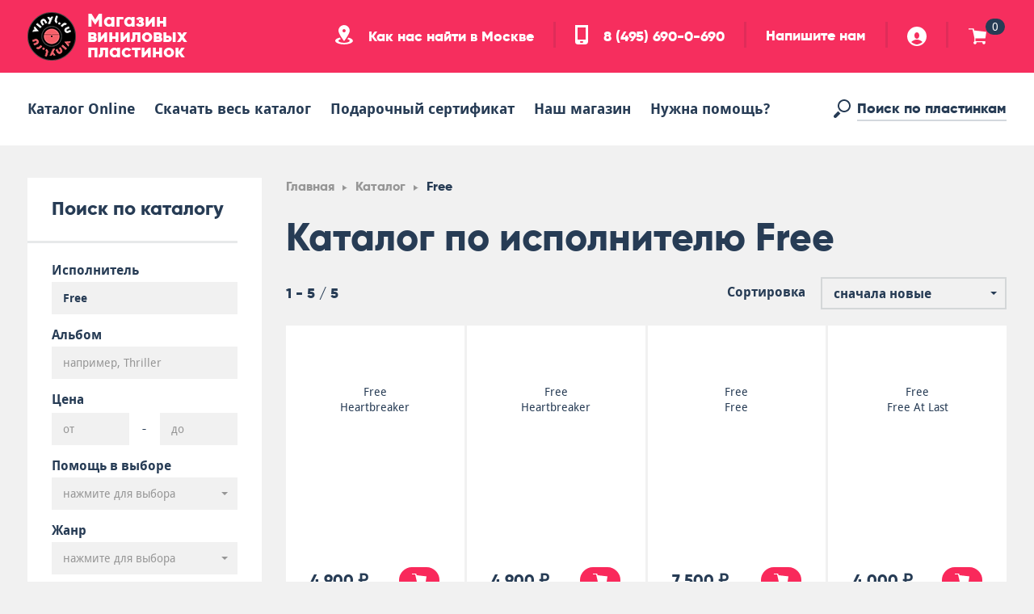

--- FILE ---
content_type: text/html; charset=UTF-8
request_url: https://vinyl.ru/catalog/author/free/
body_size: 18047
content:
<!DOCTYPE html>
<html lang="ru">
<head>
    <meta charset="UTF-8">
    <meta http-equiv="X-UA-Compatible" content="IE=edge,chrome=1">
    <meta name="viewport" content="width=device-width, initial-scale=1.0, user-scalable=no">
    <title>Купить виниловые пластинки от исполнителя Free | интернет магазин Vinyl.ru</title>
    <meta http-equiv="Content-Type" content="text/html; charset=UTF-8" />
<meta name="description" content="Большой ассортимент винила от исполнителя Free. Удобный поиск по каталогу, выгодные цены, все пластинки в наличии, возможность прослушать в магазине, самовывоз и магазин рядом с метро, дополнительные услуги" />
<link rel="canonical" href="https://vinyl.ru/catalog/author/free/" />
<link href="/bitrix/js/main/core/css/core.css?14914757733963" type="text/css" rel="stylesheet" />



<link href="/local/components/unlimcompany/filter/templates/main/style.css?1504639783426" type="text/css"  rel="stylesheet" />
<link href="/local/templates/vinyl/components/bitrix/breadcrumb/main/style.css?1491508823563" type="text/css"  rel="stylesheet" />
<link href="/local/templates/vinyl/components/bitrix/catalog.section/main_catalog/style.css?149725362030090" type="text/css"  rel="stylesheet" />
<link href="/local/templates/vinyl/css/libs/slick.css?14966476847182" type="text/css"  data-template-style="true"  rel="stylesheet" />
<link href="/local/templates/vinyl/css/libs/jquery.fancybox.css?149195130641393" type="text/css"  data-template-style="true"  rel="stylesheet" />
<link href="/local/templates/vinyl/css/libs/jquery-ui.min.css?149650830430724" type="text/css"  data-template-style="true"  rel="stylesheet" />
<link href="/local/templates/vinyl/css/min.css?1509906276131328" type="text/css"  data-template-style="true"  rel="stylesheet" />
<link href="/local/templates/vinyl/css/prog.css?16166551478026" type="text/css"  data-template-style="true"  rel="stylesheet" />
<link href="/local/templates/vinyl/css/blocks/block.filter.css?14931584257583" type="text/css"  data-template-style="true"  rel="stylesheet" />
<link href="/local/templates/vinyl/css/blocks/block.justbuy.css?16124839473144" type="text/css"  data-template-style="true"  rel="stylesheet" />
<link href="/local/templates/vinyl/css/blocks/block.slider-main.css?15904825809266" type="text/css"  data-template-style="true"  rel="stylesheet" />
<link href="/local/templates/vinyl/css/blocks/block.albums.css?14931590184039" type="text/css"  data-template-style="true"  rel="stylesheet" />
<link href="/local/templates/vinyl/css/blocks/block.card-album.css?14921812298030" type="text/css"  data-template-style="true"  rel="stylesheet" />
<link href="/local/templates/vinyl/css/blocks/block.gallery-album.css?14923055445148" type="text/css"  data-template-style="true"  rel="stylesheet" />
<link href="/local/templates/vinyl/css/blocks/block.slider-album.css?14921081763860" type="text/css"  data-template-style="true"  rel="stylesheet" />
<link href="/local/templates/vinyl/css/blocks/block.exclusive.css?14929937453567" type="text/css"  data-template-style="true"  rel="stylesheet" />
<link href="/local/templates/vinyl/css/blocks/block.services.css?149299383514102" type="text/css"  data-template-style="true"  rel="stylesheet" />
<link href="/local/templates/vinyl/css/blocks/block.promo.css?14921161631763" type="text/css"  data-template-style="true"  rel="stylesheet" />
<link href="/local/templates/vinyl/css/blocks/block.tags.css?14913048782195" type="text/css"  data-template-style="true"  rel="stylesheet" />
<link href="/local/templates/vinyl/css/blocks/block.basket.css?149324754221247" type="text/css"  data-template-style="true"  rel="stylesheet" />
<link href="/local/templates/vinyl/css/blocks/block.client-order.css?149212626711587" type="text/css"  data-template-style="true"  rel="stylesheet" />
<link href="/local/templates/vinyl/css/blocks/block.sidenav.css?14928768232674" type="text/css"  data-template-style="true"  rel="stylesheet" />
<link href="/local/templates/vinyl/css/blocks/block.tabs.css?14966476842194" type="text/css"  data-template-style="true"  rel="stylesheet" />
<link href="/local/templates/vinyl/css/blocks/block.slider-default.css?14927248706167" type="text/css"  data-template-style="true"  rel="stylesheet" />
<link href="/local/templates/vinyl/components/bitrix/system.auth.form/header/style.css?150464699628" type="text/css"  data-template-style="true"  rel="stylesheet" />
<script type="text/javascript">if(!window.BX)window.BX={};if(!window.BX.message)window.BX.message=function(mess){if(typeof mess==='object'){for(let i in mess) {BX.message[i]=mess[i];} return true;}};</script>
<script type="text/javascript">(window.BX||top.BX).message({'JS_CORE_LOADING':'Загрузка...','JS_CORE_NO_DATA':'- Нет данных -','JS_CORE_WINDOW_CLOSE':'Закрыть','JS_CORE_WINDOW_EXPAND':'Развернуть','JS_CORE_WINDOW_NARROW':'Свернуть в окно','JS_CORE_WINDOW_SAVE':'Сохранить','JS_CORE_WINDOW_CANCEL':'Отменить','JS_CORE_WINDOW_CONTINUE':'Продолжить','JS_CORE_H':'ч','JS_CORE_M':'м','JS_CORE_S':'с','JSADM_AI_HIDE_EXTRA':'Скрыть лишние','JSADM_AI_ALL_NOTIF':'Показать все','JSADM_AUTH_REQ':'Требуется авторизация!','JS_CORE_WINDOW_AUTH':'Войти','JS_CORE_IMAGE_FULL':'Полный размер'});</script>

<script type="text/javascript" src="/bitrix/js/main/core/core.js?1612479327549359"></script>

<script>BX.setJSList(['/bitrix/js/main/core/core_ajax.js','/bitrix/js/main/core/core_promise.js','/bitrix/js/main/polyfill/promise/js/promise.js','/bitrix/js/main/loadext/loadext.js','/bitrix/js/main/loadext/extension.js','/bitrix/js/main/polyfill/promise/js/promise.js','/bitrix/js/main/polyfill/find/js/find.js','/bitrix/js/main/polyfill/includes/js/includes.js','/bitrix/js/main/polyfill/matches/js/matches.js','/bitrix/js/ui/polyfill/closest/js/closest.js','/bitrix/js/main/polyfill/fill/main.polyfill.fill.js','/bitrix/js/main/polyfill/find/js/find.js','/bitrix/js/main/polyfill/matches/js/matches.js','/bitrix/js/main/polyfill/core/dist/polyfill.bundle.js','/bitrix/js/main/core/core.js','/bitrix/js/main/polyfill/intersectionobserver/js/intersectionobserver.js','/bitrix/js/main/lazyload/dist/lazyload.bundle.js','/bitrix/js/main/polyfill/core/dist/polyfill.bundle.js','/bitrix/js/main/parambag/dist/parambag.bundle.js']);
BX.setCSSList(['/bitrix/js/main/core/css/core.css','/bitrix/js/main/lazyload/dist/lazyload.bundle.css','/bitrix/js/main/parambag/dist/parambag.bundle.css']);</script>
<script type="text/javascript">(window.BX||top.BX).message({'LANGUAGE_ID':'ru','FORMAT_DATE':'DD.MM.YYYY','FORMAT_DATETIME':'DD.MM.YYYY HH:MI:SS','COOKIE_PREFIX':'BITRIX_SM','SERVER_TZ_OFFSET':'10800','SITE_ID':'s1','SITE_DIR':'/','USER_ID':'','SERVER_TIME':'1769349223','USER_TZ_OFFSET':'0','USER_TZ_AUTO':'Y','bitrix_sessid':'9ab030c9f6e1c67f815cbcd185c0aea5'});</script>


<script type="text/javascript">
					(function () {
						"use strict";

						var counter = function ()
						{
							var cookie = (function (name) {
								var parts = ("; " + document.cookie).split("; " + name + "=");
								if (parts.length == 2) {
									try {return JSON.parse(decodeURIComponent(parts.pop().split(";").shift()));}
									catch (e) {}
								}
							})("BITRIX_CONVERSION_CONTEXT_s1");

							if (cookie && cookie.EXPIRE >= BX.message("SERVER_TIME"))
								return;

							var request = new XMLHttpRequest();
							request.open("POST", "/bitrix/tools/conversion/ajax_counter.php", true);
							request.setRequestHeader("Content-type", "application/x-www-form-urlencoded");
							request.send(
								"SITE_ID="+encodeURIComponent("s1")+
								"&sessid="+encodeURIComponent(BX.bitrix_sessid())+
								"&HTTP_REFERER="+encodeURIComponent(document.referrer)
							);
						};

						if (window.frameRequestStart === true)
							BX.addCustomEvent("onFrameDataReceived", counter);
						else
							BX.ready(counter);
					})();
				</script>



<script type="text/javascript" src="/local/templates/vinyl/js/libs/jquery-3.1.1.min.js?148763041486709"></script>
<script type="text/javascript" src="/local/templates/vinyl/js/libs/jquery-ui.min.js?1496508304253679"></script>
<script type="text/javascript" src="/local/templates/vinyl/js/libs/bootstrap.min.js?146945121037045"></script>
<script type="text/javascript" src="/local/templates/vinyl/js/libs/bootstrap-select.min.js?148576821233963"></script>
<script type="text/javascript" src="/local/templates/vinyl/js/libs/jquery.fancybox.min.js?149039495045500"></script>
<script type="text/javascript" src="/local/templates/vinyl/js/libs/slick.min.js?148692644040478"></script>
<script type="text/javascript" src="/local/templates/vinyl/js/libs/Vibrant.min.js?145997772611373"></script>
<script type="text/javascript" src="/local/templates/vinyl/js/allpage.js?165058087314144"></script>
<script type="text/javascript" src="/local/components/unlimcompany/search.top/templates/main/script.js?15152941671773"></script>
<script type="text/javascript" src="/local/templates/vinyl/components/bitrix/system.auth.form/header/script.js?15099111641075"></script>
<script type="text/javascript" src="/local/components/unlimcompany/filter/templates/main/script.js?16905612675411"></script>
<script type="text/javascript" src="/local/templates/vinyl/components/bitrix/catalog.section/main_catalog/script.js?150784119341"></script>
<script type="text/javascript">var _ba = _ba || []; _ba.push(["aid", "f2dae7534c6a56899f811d3f67d7ced4"]); _ba.push(["host", "vinyl.ru"]); (function() {var ba = document.createElement("script"); ba.type = "text/javascript"; ba.async = true;ba.src = (document.location.protocol == "https:" ? "https://" : "http://") + "bitrix.info/ba.js";var s = document.getElementsByTagName("script")[0];s.parentNode.insertBefore(ba, s);})();</script>


    <meta property="og:type" content="website" />
<meta property="og:url" content="https://vinyl.ru/catalog/author/free/" />
<meta property="og:title" content="Купить виниловые пластинки от исполнителя Free | интернет магазин Vinyl.ru" />
<meta property="og:description" content="Большой ассортимент винила от исполнителя Free. Удобный поиск по каталогу, выгодные цены, все пластинки в наличии, возможность прослушать в магазине, самовывоз и магазин рядом с метро, дополнительные услуги" />
<meta property="og:image" content="https://vinyl.ru/local/images/shop.jpg" />
            <!--[if lt IE 9]>
    <script src="https://oss.maxcdn.com/libs/html5shiv/3.7.0/html5shiv.js"></script>
    <script src="https://oss.maxcdn.com/libs/respond.js/1.4.2/respond.min.js"></script>
    <![endif]-->
    <link rel="shortcut icon" type="image/png" href="/favicon.ico"/>
    <!-- Yandex.Metrika counter -->
<script type="text/javascript" data-skip-moving="true"> (function (d, w, c) {
        (w[c] = w[c] || []).push(function () {
            try {
                w.yaCounter45063380 = new Ya.Metrika({
                    id: 45063380,
                    clickmap: true,
                    trackLinks: true,
                    accurateTrackBounce: true,
                    webvisor: true
                });
            } catch (e) {
            }
        });
        var n = d.getElementsByTagName("script")[0], s = d.createElement("script"), f = function () {
            n.parentNode.insertBefore(s, n);
        };
        s.type = "text/javascript";
        s.async = true;
        s.src = "https://mc.yandex.ru/metrika/watch.js";
        if (w.opera == "[object Opera]") {
            d.addEventListener("DOMContentLoaded", f, false);
        } else {
            f();
        }
    })(document, window, "yandex_metrika_callbacks"); </script>
<noscript>
    <div><img src="https://mc.yandex.ru/watch/45063380" style="position:absolute; left:-9999px;" alt=""/></div>
</noscript> <!-- /Yandex.Metrika counter --></head>
<body>
<div id="panel">
    </div>
<div class="svg-sprite" style="position: absolute; width: 0; height: 0; overflow: hidden;">
    <svg version="1.1" xmlns="http://www.w3.org/2000/svg">
        <defs>
            <symbol id="icon--arrow-down" viewBox="0 0 32 32">
                <title>arrow-down</title>
                <path d="M29.732 19.463l-12.706 12.537-1.868-0.025-12.891-12.688 3.374-3.264 8.079 7.766v-21.482h0.005c0-0.009-0.005-0.018-0.005-0.027 0-1.257 1.020-2.279 2.275-2.279 1.257 0 2.275 1.022 2.275 2.279 0 0.009-0.005 0.018-0.005 0.027h0.005v21.564l7.949-7.88 3.514 3.473z"></path>
            </symbol>
            <symbol id="icon--arrow-up" viewBox="0 0 32 32">
                <title>arrow-up</title>
                <path d="M29.732 12.537l-12.706-12.537-1.868 0.025-12.891 12.688 3.374 3.264 8.079-7.766 0.005 21.482c0 0.009-0.005 0.018-0.005 0.027 0 1.257 1.020 2.279 2.275 2.279 1.257 0 2.275-1.022 2.275-2.279 0-0.009-0.005-0.018-0.005-0.027h0.005v-21.564l7.949 7.88 3.514-3.473z"></path>
            </symbol>
            <symbol id="icon--arrow-right" viewBox="0 0 32 32">
                <title>arrow-right</title>
                <path d="M19.463 29.732l12.537-12.706-0.025-1.868-12.688-12.891-3.264 3.374 7.766 8.079-21.482 0.005c-0.009 0-0.018-0.005-0.027-0.005-1.257 0-2.279 1.020-2.279 2.275 0 1.257 1.022 2.275 2.279 2.275 0.009 0 0.018-0.005 0.027-0.005v0.005h21.564l-7.88 7.949 3.473 3.514z"></path>
            </symbol>
            <symbol id="icon--arrow-left" viewBox="0 0 32 32">
                <title>arrow-left</title>
                <path d="M12.537 29.732l-12.537-12.706 0.025-1.868 12.688-12.891 3.264 3.374-7.766 8.079 21.482 0.005c0.009 0 0.018-0.005 0.027-0.005 1.257 0 2.279 1.020 2.279 2.275 0 1.257-1.022 2.275-2.279 2.275-0.009 0-0.018-0.005-0.027-0.005v0.005h-21.564l7.88 7.949-3.473 3.514z"></path>
            </symbol>
            <symbol id="icon--arrow-toggle" viewBox="0 0 64 64">
                <title>arrow-toggle</title>
                <path d="M64 42.667l-29.867-29.867h-4.267l-29.867 29.867 8.533 8.533 21.333-21.333h4.267l21.333 21.333 8.533-8.533z"></path>
            </symbol>
            <symbol id="icon--update" viewBox="0 0 22 22">
                <title>update</title>
                <path d="M22.000,9.000 L14.000,9.000 L17.119,5.881 C15.653,4.127 13.464,3.000 11.000,3.000 C6.582,3.000 3.000,6.582 3.000,11.000 C3.000,15.418 6.582,19.000 11.000,19.000 C14.726,19.000 17.848,16.449 18.738,13.000 L21.810,13.000 C20.868,18.119 16.391,22.000 11.000,22.000 C4.925,22.000 0.000,17.075 0.000,11.000 C0.000,4.925 4.925,0.000 11.000,0.000 C14.293,0.000 17.224,1.468 19.237,3.763 L22.000,1.000 L22.000,9.000 Z"/>
            </symbol>
            <symbol id="icon--basket" viewBox="0 0 64 64">
                <title>basket</title>
                <path d="M60.444 39.115h-35.556v10.663h35.556v3.552h-0.384c0.206 0.565 0.363 1.159 0.363 1.796 0 2.933-2.386 5.319-5.333 5.319-2.944 0-5.333-2.386-5.333-5.319 0-0.636 0.16-1.23 0.366-1.796h-22.062c0.206 0.565 0.363 1.159 0.363 1.796 0 2.933-2.386 5.319-5.333 5.319-2.944 0-5.333-2.386-5.333-5.319 0-2.315 1.504-4.235 3.577-4.967v-11.044l-7.111-32.004h-14.222v-3.556h18.667l1.888 7.111 43.424 5.077-3.534 23.371z"></path>
            </symbol>
            <symbol id="icon--check" viewBox="0 0 64 64">
                <title>check</title>
                <path d="M-0.034 29.942l24.128 24.197 5.455-0.074 34.511-34.491-9.856-9.669-24.99 24.34h-4.608l-14.375-14.587-10.265 10.284z"></path>
            </symbol>
            <symbol id="icon--close" viewBox="0 0 64 64">
                <title>close</title>
                <path d="M64.026 7.823l-22.449 22.287v3.524l22.377 22.878-7.39 7.533-24.565-24.576-24.565 24.576-7.39-7.533 22.377-22.878v-3.524l-22.449-22.287 7.864-7.849 24.162 24.117 24.162-24.117 7.865 7.849z"></path>
            </symbol>
            <symbol id="icon--delivery" viewBox="0 0 64 64">
                <title>delivery</title>
                <path d="M57.536 49.92c-0.154-1.981-0.973-3.771-2.271-5.12h8.735v5.12h-6.464zM60.16 42.24h-43.52l0.001 0.064c-0.216-0.017-0.421-0.064-0.641-0.064-4.376 0-7.923 3.389-8.256 7.68h-3.904c-2.121 0-3.84-1.719-3.84-3.84v-11.36c0 0 2.546-11.923 2.641-12.32 0.457-1.926 1.919-3.2 4.040-3.2h12.52v-7.68c0-2.121 1.719-3.84 3.84-3.84h37.12c2.121 0 3.84 1.719 3.84 3.84v26.88c0 2.121-1.719 3.84-3.84 3.84zM16.64 23.040c0-0.708-0.573-1.28-1.28-1.28l-7.88-0.040c-0.707 0-1.48 0.372-1.76 1.28 0 0-2.079 9.061-2.149 9.432-0.238 1.132-0.107 2.134 1.429 2.14 1.459 0.003 3.076-0.006 3.32-0.053 1.481-3.987 7.959-3.8 7.040-3.8 0.48 0 1.28-0.721 1.28-1.28s0-6.4 0-6.4zM16 44.8c3.181 0 5.76 2.579 5.76 5.76s-2.579 5.76-5.76 5.76c-3.181 0-5.76-2.579-5.76-5.76s2.579-5.76 5.76-5.76zM16 53.76c1.768 0 3.2-1.432 3.2-3.2s-1.432-3.2-3.2-3.2c-1.768 0-3.2 1.432-3.2 3.2s1.432 3.2 3.2 3.2zM41.024 49.92h-16.768c-0.154-1.981-0.973-3.771-2.271-5.12h21.309c-1.298 1.349-2.117 3.139-2.271 5.12zM49.28 44.8c3.181 0 5.76 2.579 5.76 5.76s-2.579 5.76-5.76 5.76c-3.181 0-5.76-2.579-5.76-5.76s2.579-5.76 5.76-5.76zM49.28 53.76c1.768 0 3.2-1.432 3.2-3.2s-1.432-3.2-3.2-3.2c-1.768 0-3.2 1.432-3.2 3.2s1.432 3.2 3.2 3.2z"></path>
            </symbol>
            <symbol id="icon--inbasket" viewBox="0 0 64 64">
                <title>inbasket</title>
                <path d="M51.146 30.080c-7.101 0-12.859-5.731-12.859-12.8s5.757-12.8 12.859-12.8c7.101 0 12.859 5.731 12.859 12.8s-5.757 12.8-12.859 12.8zM55.846 13.745c-0.37 0.369-5.353 5.353-5.353 5.353s-1.867-1.754-2.773-2.66c-1.272-1.272-2.971 0.709-1.811 1.869 0.113 0.114 4.498 4.495 4.498 4.495s6.505-6.505 7.249-7.247c1.247-1.247-0.593-3.028-1.81-1.81zM51.144 32.627c0.461 0 0.954 0 1.459 0-0.879 4.181-1.704 8.095-1.754 8.307-0.631 2.687-1.307 4.506-4.928 4.506-7.446 0-15.647 0-22.030 0-3.206 0-4.216-1.535-4.796-3.834-0.119-0.477-5.852-22.744-5.966-23.125-0.411-1.379-1.91-2.482-3.045-2.482-2.266 0-5.569 0-7.834 0-2.954 0-3.045-3.84 0.040-3.84 0.659 0 6.838 0 7.754 0 4.374 0 6.188 3.34 6.746 5.542 0.049 0.188 0.339 1.133 0.628 2.131 0.454 1.565 1.295 2.566 2.702 2.566 0.666 0 8.462-0.009 16.49-0.018 2.118 5.965 7.817 10.245 14.533 10.245zM23.029 51.831c0.033 0 0.064 0.009 0.097 0.009h22.848c0.033 0 0.064-0.009 0.097-0.009s0.064 0.009 0.097 0.009h0.015v0.003c2.067 0.060 3.727 1.747 3.727 3.832 0 2.122-1.719 3.844-3.84 3.844-2.118 0-3.836-1.719-3.839-3.839h-15.365c-0.003 2.12-1.72 3.839-3.839 3.839-2.12 0-3.839-1.722-3.839-3.844 0-2.123 1.719-3.844 3.839-3.844z"></path>
            </symbol>
            <symbol id="icon--location" viewBox="0 0 59 64">
                <title>location</title>
                <path d="M29.333 64c-16.2 0-29.333-5.373-29.333-12 0-4.533 6.147-8.475 15.211-10.517l3.384 5.077c-4.784 1.208-7.928 3.189-7.928 5.44 0 3.683 8.357 6.667 18.667 6.667s18.667-2.984 18.667-6.667c0-2.251-3.144-4.232-7.928-5.44l3.384-5.077c9.064 2.043 15.211 5.984 15.211 10.517 0 6.627-13.133 12-29.333 12zM10.667 18.667c0-10.309 8.357-18.667 18.667-18.667s18.667 8.357 18.667 18.667c0 10.309-18.667 34.667-18.667 34.667s-18.667-24.357-18.667-34.667zM34.667 18.667c0-2.944-2.387-5.333-5.333-5.333-2.944 0-5.333 2.389-5.333 5.333 0 2.947 2.389 5.333 5.333 5.333 2.947 0 5.333-2.387 5.333-5.333z"></path>
            </symbol>
            <symbol id="icon--mail" viewBox="0 0 64 64">
                <title>mail</title>
                <path d="M58.182 55.273h-52.364c-3.91 0-5.818-2.089-5.818-5.818v-34.909c0-3.729 2.089-5.818 5.818-5.818h52.364c3.642 0 5.818 2.208 5.818 5.818v34.909c0 3.82-1.999 5.818-5.818 5.818zM8.727 14.545l0.047 2.956c0 0 15.793 15.791 17.408 17.408 4.073 4.073 7.837 3.802 11.636 0 3.066-3.066 17.367-17.812 17.367-17.812l0.087-2.551h-46.545z"></path>
            </symbol>
            <symbol id="icon--pause" viewBox="0 0 64 64">
                <title>pause</title>
                <path d="M41.846 59.077c0-10.767 0-46.459 0-49.231 0-7.079 14.769-6.769 14.769 0 0 3.382 0 42.151 0 49.231 0 6.464-14.769 6.464-14.769 0zM7.385 59.077c0-10.767 0-46.459 0-49.231 0-7.079 14.769-6.769 14.769 0 0 3.382 0 42.151 0 49.231 0 6.464-14.769 6.464-14.769 0z"></path>
            </symbol>
            <symbol id="icon--pay" viewBox="0 0 64 64">
                <title>pay</title>
                <path d="M59.826 54.956h-38.956c-2.305 0-4.174-1.868-4.174-4.174v-4.174h27.826c3.073 0 5.565-2.492 5.565-5.565v-9.739h8.348c0.768 0 1.391-0.623 1.391-1.391v-2.783c0-0.768-0.623-1.391-1.391-1.391h-8.348v-5.565h9.739c2.305 0 4.174 1.869 4.174 4.174v26.435c0 2.305-1.868 4.174-4.174 4.174zM43.13 43.826h-38.956c-2.305 0-4.174-1.868-4.174-4.174v-26.435c0-2.305 1.869-4.174 4.174-4.174h38.956c2.305 0 4.174 1.869 4.174 4.174v26.435c0 2.305-1.868 4.174-4.174 4.174zM25.044 35.478h-19.478c-0.768 0-1.391 0.623-1.391 1.391s0.623 1.391 1.391 1.391h19.478c0.768 0 1.391-0.623 1.391-1.391s-0.623-1.391-1.391-1.391zM38.956 34.087c-1.537 0-2.783 1.245-2.783 2.783 0-1.537-1.245-2.783-2.783-2.783s-2.783 1.245-2.783 2.783c0 1.537 1.245 2.783 2.783 2.783s2.783-1.245 2.783-2.783c0 1.537 1.245 2.783 2.783 2.783s2.783-1.245 2.783-2.783c0-1.537-1.245-2.783-2.783-2.783z"></path>
            </symbol>
            <symbol id="icon--phone" viewBox="0 0 43 64">
                <title>phone</title>
                <path d="M34.667 64h-26.667c-4.419 0-8-3.581-8-8v-56h42.667v56c0 4.419-3.581 8-8 8zM18.667 58.667h5.333c1.472 0 2.667-1.195 2.667-2.667s-1.195-2.667-2.667-2.667h-5.333c-1.472 0-2.667 1.195-2.667 2.667s1.195 2.667 2.667 2.667zM34.667 8h-26.667v40h26.667v-40z"></path>
            </symbol>
            <symbol id="icon--play" viewBox="0 0 64 64">
                <title>play</title>
                <path d="M7.385 9.846c0 3.382 0 46.464 0 49.231 0 4.77 4.775 5.878 9.689 3.195 1.713-0.935 32.98-20.702 35.919-22.469 4.638-2.791 3.771-8.039-0.084-10.732-2.294-1.605-33.989-21.794-35.594-22.863-4.263-2.841-9.93-0.98-9.93 3.638z"></path>
            </symbol>
            <symbol id="icon--search" viewBox="0 0 64 64">
                <title>search</title>
                <path d="M38.956 44.522c-12.294 0-22.261-9.967-22.261-22.261s9.967-22.261 22.261-22.261c12.294 0 22.261 9.967 22.261 22.261s-9.967 22.261-22.261 22.261zM38.956 5.565c-9.222 0-16.696 7.474-16.696 16.696s7.474 16.696 16.696 16.696c9.222 0 16.696-7.474 16.696-16.696s-7.474-16.696-16.696-16.696zM26.087 48.434c0 0-11.631 11.762-13.805 13.938-2.173 2.17-5.696 2.17-7.869 0-2.173-2.176-2.173-5.699 0-7.872 1.085-1.088 13.846-13.804 13.846-13.804l7.828 7.738z"></path>
            </symbol>
            <symbol id="icon--social-fb" viewBox="0 0 64 64">
                <title>social-fb</title>
                <path d="M49.449 0.096c0 0-7.308-0.096-12.381-0.096-5.071 0-13.926 5.527-13.926 14.223 0 3.433 0 9.111 0 9.111h-8.596v11.313h8.596v29.353h11.389l-0.183-29.353h15.017v-11.313h-13.929c0 0 0-7.052 0-9.111s2.039-2.775 5.085-2.775c3.043 0 8.928 0 8.928 0v-11.351z"></path>
            </symbol>
            <symbol id="icon--social-tw" viewBox="0 0 64 64">
                <title>social-tw</title>
                <path d="M29.921 21.162c-0.968-6.918 2.424-15.594 12.010-15.594 6.778 0 9.684 3.898 9.684 3.898s6.489-2.045 8.134-3.117c-1.453 3.412-5.423 7.015-5.423 7.015l6.973-1.558-6.584 6.239c0 0 1.742 17.247-12.783 29.621-14.308 12.193-33.313 8.576-41.837 2.73 13.946-0.195 17.725-3.239 17.725-3.239s-7.46-1.828-11.139-10.794c1.937 0.195 5.423-0.39 5.423-0.39s-9.007-2.045-10.070-12.474c1.934 0.487 5.42 1.169 5.42 1.169s-9.005-6.528-3.487-16.76c3.971 5.944 15.883 13.643 25.953 13.254z"></path>
            </symbol>
            <symbol id="icon--social-vk" viewBox="0 0 64 64">
                <title>social-vk</title>
                <path d="M5.227 63.975h31.868c12.178 0 25.020-6.347 25.020-20.388 0-11.527-13.468-14.681-13.468-14.681 4.658-2.859 9.134-7.655 9.134-12.999 0-11.058-8.459-15.922-20.757-15.922h-31.797v63.989zM21.788 25.717v-11.705l11.62-0.064c4.060 0 6.62 2.489 6.62 5.472 0 3.356-2.56 6.233-6.382 6.233l-11.858 0.064zM21.788 51.47v-14.695l15.328-0.068c3.716 0 6.45 3.701 6.45 7.182 0 3.232-2.151 7.513-6.567 7.513l-15.211 0.068z"></path>
            </symbol>
            <symbol id="icon--upload" viewBox="0 0 64 64">
                <title>upload</title>
                <path d="M64 26.182h-23.273l9.073-9.073c-4.265-5.103-10.63-8.381-17.801-8.381-12.852 0-23.273 10.42-23.273 23.273s10.42 23.273 23.273 23.273c10.839 0 19.921-7.421 22.511-17.455h8.937c-2.74 14.892-15.764 26.182-31.447 26.182-17.673 0-32-14.327-32-32s14.327-32 32-32c9.58 0 18.106 4.271 23.962 10.947l8.038-8.038v23.273z"></path>
            </symbol>
            <symbol id="icon--user" viewBox="0 0 64 64">
                <title>user</title>
                <path d="M32 64c-17.672 0-32-14.325-32-32 0-17.672 14.328-32 32-32s32 14.328 32 32c0 17.675-14.328 32-32 32zM32 18.667c-10.749 0-10.667 21.333 0 21.333s10.584-21.333 0-21.333zM32 42.667c-10.667 0-18.667 8-18.667 8s10.667 8 18.667 8c8 0 18.667-8 18.667-8s-8-8-18.667-8z"></path>
            </symbol>
            <symbol id="icon--video" viewBox="0 0 64 64">
                <title>video</title>
                <path d="M48.842 33.684c-5.908 0-10.974-3.416-13.474-8.35-2.499 4.935-7.566 8.35-13.474 8.35-8.37 0-15.158-6.787-15.158-15.158s6.787-15.158 15.158-15.158c5.908 0 10.974 3.416 13.474 8.35 2.499-4.935 7.566-8.35 13.474-8.35 8.37 0 15.158 6.787 15.158 15.158s-6.787 15.158-15.158 15.158zM60.632 40.421c0 3.685 0 9.58 0 13.474 0 3.685-2.631 6.737-6.737 6.737-1.159 0-26.317 0-30.316 0s-6.737-2.843-6.737-6.737c-0.526 0.209-16.842 6.737-16.842 6.737v-26.947c0 0 16 6.42 16.842 6.737 0-4.211 3.052-6.737 6.737-6.737 2.87 0 17.139 0 25.263 0 2.307 0 4.143 0 5.053 0 3.685 0 6.737 3.052 6.737 6.737z"></path>
            </symbol>
            <symbol id="icon--view" viewBox="0 0 64 64">
                <title>view</title>
                <path d="M61.613 38.115c-6.256 5.299-16.387 13.085-29.613 13.085-14.013 0-24.074-7.779-29.83-13.469-3.091-3.018-2.794-7.946 0.298-11.363 5.76-5.686 15.52-13.568 29.533-13.568 13.226 0 23.782 7.322 29.613 13.085 3.251 3.216 2.851 9.814 0 12.23zM38.4 28.701c0 3.699-2.899 6.598-6.598 6.598-3.702 0-6.403-3.901-6.403-6.499 0-4.301-6.198-3.798-6.198-0.099 0 6 3.699 12.899 12.701 12.899 8.998 0 12.998-6.899 12.998-12.8 0-4.099-6.499-4.602-6.499-0.099z"></path>
            </symbol>
        </defs>
    </svg>
</div><div class="js-header-holder">
    <header class="header">
        <div class="header_panel">
            <div class="container">
                <button type="button" class="js-menu-trigger menu-trigger animated">
                    <span class="menu-trigger_text">Меню</span>
                    <div class="menu-trigger_bands">
                        <span class="menu-trigger_band"></span>
                        <span class="menu-trigger_band"></span>
                        <span class="menu-trigger_band"></span>
                        <span class="menu-trigger_band"></span>
                    </div>
                </button>
                <button type="button" class="js-login-close login-close animated">
                    <span>Закрыть</span>
                </button>
                <div class="logo">
                    <a href="/" class="new_logo nounder">
                        <span>Магазин виниловых пластинок</span>
                    </a>
                </div>
                                <div class="header_info desktop">
                    <ul class="contacts">
                        <li class="contacts_location">
                            <a class="js-popup-wide" data-fancybox data-type="ajax"
                               data-src="/local/ajax/popups/map.php" href="javascript:;"
                               href="#">
                                <svg class="icon icon--location">
                                    <use xlink:href="#icon--location"></use>
                                </svg>
                                Как нас найти в Москве                            </a>
                        </li>
                        <li class="contacts_phone">
                            <a href="tel:+74956900690">
                                <svg class="icon icon--phone">
                                    <use xlink:href="#icon--phone"></use>
                                </svg>
                                8 (495) 690-0-690                            </a>
                        </li>
                        <li class="contacts_message"><a
                                    href="mailto:trade@vinyl.ru">Напишите нам</a>
                        </li>
                    </ul>
                    <ul class="user-panel">
                                                    <li class="user-panel_profile"><a class="js-popup-wide" data-fancybox
                                                              data-type="inline"
                                                              data-src="#popup-login" href="javascript:;">
                                    <svg class="icon icon--user">
                                        <use xlink:href="#icon--user"></use>
                                    </svg>
                                </a></li>
                                                <li class="user-panel_basket">
    <a href="/cart/" class="hidden-xs-down">
        <svg class="icon icon--basket">
            <use xlink:href="#icon--basket"></use>
        </svg>
        <span class="badge">0</span>
    </a>
</li>                    </ul>
                </div>
            </div>
        </div>
        <nav class="main-menu">
            <div class="container">
                <ul class="main-menu_list">
                                            <li class="main-menu_item hidden-lg-up"><a class="js-popup-wide main-menu_link" data-fancybox
                                                                   data-type="inline" data-src="#popup-login"
                                                                   href="javascript:;">Войти</a></li>
                                                            <li class="main-menu_item hidden-lg-up"><a class="main-menu_link" href="/">Главная</a></li>
                    <li class="main-menu_item"><a class="main-menu_link" href="/catalog/">Каталог Online</a></li>
                    <li class="main-menu_item">
                        <a class="main-menu_link" onclick="yaCounter45063380.reachGoal('download_catalog');"
                           href="/local/integration/data/vinyl_catalog_cp1251.csv">Скачать весь
                            каталог</a>
                    </li>
                    <li class="main-menu_item"><a class="main-menu_link" href="/catalog/author/podarochnyy-sertifikat/">Подарочный
                            сертификат</a></li>

                    <li class="main-menu_item"><a class="main-menu_link" href="/map/">Наш магазин</a></li>
                    <li class="main-menu_item hidden-md-down"><a class="main-menu_link" href="/help/dostavka/">Нужна
                            помощь?</a></li>
                    <li class="main-menu_item hidden-lg-up"><a class="main-menu_link"
                                                               href="/help/dostavka/">Доставка</a>
                    </li>
                    <li class="main-menu_item hidden-lg-up"><a class="main-menu_link"
                                                               href="/help/samovivoz/">Самовывоз</a>
                    </li>
                    <li class="main-menu_item hidden-lg-up"><a class="main-menu_link" href="/help/oplata/">Оплата</a>
                    </li>
                </ul>
                                    <div class="main-menu_search">
                                                <form class="js-form-search form-search" action="/catalog/" method="get">
    <input class="form-control" placeholder="Поиск по пластинкам" id="smartsearch" name="query">
    <button type="submit" id="searchtop_btn">
        <svg class="icon icon--search">
            <use xlink:href="#icon--search"></use>
        </svg>
    </button>
</form>                    </div>
                            </div>
        </nav>
    </header>
</div>    <main class="main">
        <div class="container">
            <div class="content content--right">
                <aside class="content_side without-indent">
    <div class="filter">
    <a class="js-collapse-filter filter_title" data-target="#filterCatalog" aria-expanded="false" href="#"
       onclick="return false;">
        Поиск по каталогу
        <svg class="icon icon--arrow-toggle">
            <use xlink:href="#icon--arrow-toggle"></use>
        </svg>
    </a>
    <form id="filterCatalog" class="filter_form preloaderOn auto" action="/catalog/"
          method="GET">
        <div class="form-group">
            <label for="filterPerformer">Исполнитель</label>
            <input class="form-control" type="text"
                   value="Free"
                   id="filterPerformer" name="MUSIC_GROUP_NAME"
                   placeholder="например, Michael Jackson">
            <input type="hidden" name="MUSIC_GROUP" value="aa2d6e4f578eb0cfaba23beef76c2194"
                   id="filterPerformerValue"/>
        </div>
        <div class="form-group">
            <label for="filterAlbum">Альбом</label>
            <input class="form-control" type="text" value=""
                   id="filterAlbum"
                   name="ALBUM_NAME"
                   placeholder="например, Thriller">
            <input type="hidden" name="ALBUM" value="" id="filterAlbumValue"/>
        </div>
        <fieldset class="form-group">
            <legend>Цена</legend>
            <div class="row no-gutter">
                <div class="col-xxs-5 col-xs-5">
                    <input class="form-control" type="text" value=""
                           name="PRICE_FROM"
                           placeholder="от">
                </div>
                <div class="col-xxs-2 col-xs-2">
                    <p class="cost-defis">-</p>
                </div>
                <div class="col-xxs-5 col-xs-5">
                    <input class="form-control" type="text" value=""
                           name="PRICE_TO"
                           placeholder="до">
                </div>
            </div>
        </fieldset>


        <div class="form-group">
            <label for="filterHelp">Помощь в выборе</label>
            <select class="form-control" id="filterHelp" title="нажмите для выбора" multiple name="SPECIAL_LABEL[]"
                    data-container="body" data-actions-box="true">
                                    <option data-url="top/novoe_postuplenie/"                             value="c4f6b5ff-2933-11ee-82a6-0050560142f6">Новое поступление</option>
                                    <option data-url="top/redkie_dorogie_izdaniya/"                             value="1687ba01-2933-11ee-82a6-0050560142f6">Редкие, дорогие издания</option>
                                    <option data-url="top/svezhie_relizy/"                             value="46c86a40-2933-11ee-82a6-0050560142f6">Свежие релизы</option>
                                    <option data-url="top/snizhena_tsena/"                             value="e01bbe98-2932-11ee-82a6-0050560142f6">Снижена цена</option>
                                    <option data-url="top/snova_v_nalichii/"                             value="90a1962e-2933-11ee-82a6-0050560142f6">Снова в наличии</option>
                                    <option data-url="top/originalnyy_podarok/"                             value="f1102724-cfc8-11ee-82ad-f566394c5780">Оригинальный подарок</option>
                                    <option data-url="top/khit_prodazh/"                             value="f709d4b1-ef6a-11e6-80f1-00505601032d">Хит продаж</option>
                            </select>
        </div>


        <div class="form-group">
            <label for="filterGenre">Жанр</label>
            <select class="form-control" id="filterGenre" title="нажмите для выбора" multiple name="MUSIC_STYLE[]"
                    data-container="body" data-actions-box="true">
                                    <option data-url="music_style/acoustic/"                             value="07ae0604-2774-11e7-80f5-00505601032d">Acoustic</option>
                                    <option data-url="music_style/african/"                             value="07ae0605-2774-11e7-80f5-00505601032d">African</option>
                                    <option data-url="music_style/afrobeat/"                             value="07ae0606-2774-11e7-80f5-00505601032d">Afrobeat</option>
                                    <option data-url="music_style/alternative_rock/"                             value="07ae0607-2774-11e7-80f5-00505601032d">Alternative Rock</option>
                                    <option data-url="music_style/ambient/"                             value="07ae0608-2774-11e7-80f5-00505601032d">Ambient</option>
                                    <option data-url="music_style/arena_rock/"                             value="07ae0609-2774-11e7-80f5-00505601032d">Arena Rock</option>
                                    <option data-url="music_style/art_rock/"                             value="07ae060a-2774-11e7-80f5-00505601032d">Art Rock</option>
                                    <option data-url="music_style/avantgarde/"                             value="07ae060b-2774-11e7-80f5-00505601032d">Avantgarde</option>
                                    <option data-url="music_style/ballad/"                             value="07ae060c-2774-11e7-80f5-00505601032d">Ballad</option>
                                    <option data-url="music_style/bluegrass/"                             value="07ae06a8-2774-11e7-80f5-00505601032d">Bluegrass</option>
                                    <option data-url="music_style/blues/"                             value="07ae0610-2774-11e7-80f5-00505601032d">Blues</option>
                                    <option data-url="music_style/blues_rock/"                             value="07ae0611-2774-11e7-80f5-00505601032d">Blues Rock</option>
                                    <option data-url="music_style/bossa_nova/"                             value="07ae06ab-2774-11e7-80f5-00505601032d">Bossa Nova</option>
                                    <option data-url="music_style/brit_pop/"                             value="07ae0698-2774-11e7-80f5-00505601032d">Brit Pop</option>
                                    <option data-url="music_style/calypso/"                             value="07ae0616-2774-11e7-80f5-00505601032d">Calypso</option>
                                    <option data-url="music_style/celtic/"                             value="07ae0617-2774-11e7-80f5-00505601032d">Celtic</option>
                                    <option data-url="music_style/chanson/"                             value="07ae0618-2774-11e7-80f5-00505601032d">Chanson</option>
                                    <option data-url="music_style/chicago_blues/"                             value="07ae0694-2774-11e7-80f5-00505601032d">Chicago Blues</option>
                                    <option data-url="music_style/classic_rock/"                             value="07ae0619-2774-11e7-80f5-00505601032d">Classic Rock</option>
                                    <option data-url="music_style/classical/"                             value="07ae061a-2774-11e7-80f5-00505601032d">Classical</option>
                                    <option data-url="music_style/contemporary/"                             value="07ae061c-2774-11e7-80f5-00505601032d">Contemporary</option>
                                    <option data-url="music_style/contemporary_jazz/"                             value="07ae061d-2774-11e7-80f5-00505601032d">Contemporary Jazz</option>
                                    <option data-url="music_style/contemporary_r_b/"                             value="07ae06a4-2774-11e7-80f5-00505601032d">Contemporary R&B</option>
                                    <option data-url="music_style/cool_jazz/"                             value="07ae061e-2774-11e7-80f5-00505601032d">Cool Jazz</option>
                                    <option data-url="music_style/country/"                             value="07ae061f-2774-11e7-80f5-00505601032d">Country</option>
                                    <option data-url="music_style/country_rock/"                             value="07ae0621-2774-11e7-80f5-00505601032d">Country Rock</option>
                                    <option data-url="music_style/dance_pop/"                             value="07ae06a5-2774-11e7-80f5-00505601032d">Dance-pop</option>
                                    <option data-url="music_style/deep_house/"                             value="07ae069b-2774-11e7-80f5-00505601032d">Deep House</option>
                                    <option data-url="music_style/disco/"                             value="07ae0622-2774-11e7-80f5-00505601032d">Disco</option>
                                    <option data-url="music_style/downtempo/"                             value="07ae0624-2774-11e7-80f5-00505601032d">Downtempo</option>
                                    <option data-url="music_style/dub/"                             value="07ae0697-2774-11e7-80f5-00505601032d">Dub</option>
                                    <option data-url="music_style/easy_listening/"                             value="07ae0625-2774-11e7-80f5-00505601032d">Easy Listening</option>
                                    <option data-url="music_style/electric_blues/"                             value="07ae0693-2774-11e7-80f5-00505601032d">Electric Blues</option>
                                    <option data-url="music_style/electro/"                             value="07ae0626-2774-11e7-80f5-00505601032d">Electro</option>
                                    <option data-url="music_style/electro_house/"                             value="07ae06ae-2774-11e7-80f5-00505601032d">Electro House</option>
                                    <option data-url="music_style/electronic/"                             value="07ae0627-2774-11e7-80f5-00505601032d">Electronic</option>
                                    <option data-url="music_style/europop/"                             value="07ae0629-2774-11e7-80f5-00505601032d">Europop</option>
                                    <option data-url="music_style/experimental/"                             value="07ae062a-2774-11e7-80f5-00505601032d">Experimental</option>
                                    <option data-url="music_style/folk/"                             value="07ae062d-2774-11e7-80f5-00505601032d">Folk</option>
                                    <option data-url="music_style/folk_rock/"                             value="07ae062e-2774-11e7-80f5-00505601032d">Folk Rock</option>
                                    <option data-url="music_style/free_funk/"                             value="07ae06b1-2774-11e7-80f5-00505601032d">Free Funk</option>
                                    <option data-url="music_style/free_jazz/"                             value="07ae06b7-2774-11e7-80f5-00505601032d">Free Jazz</option>
                                    <option data-url="music_style/funk/"                             value="07ae062f-2774-11e7-80f5-00505601032d">Funk</option>
                                    <option data-url="music_style/funk_soul/"                             value="07ae0630-2774-11e7-80f5-00505601032d">Funk / Soul</option>
                                    <option data-url="music_style/funk_rock/"                             value="0177f89b-318b-11e7-80f5-00505601032d">Funk-Rock</option>
                                    <option data-url="music_style/fusion/"                             value="07ae0633-2774-11e7-80f5-00505601032d">Fusion</option>
                                    <option data-url="music_style/garage_rock/"                             value="07ae0635-2774-11e7-80f5-00505601032d">Garage Rock</option>
                                    <option data-url="music_style/glam_metal/"                             value="07ae0637-2774-11e7-80f5-00505601032d">Glam Metal</option>
                                    <option data-url="music_style/glam_rock/"                             value="07ae0638-2774-11e7-80f5-00505601032d">Glam Rock</option>
                                    <option data-url="music_style/goth_rock/"                             value="07ae063a-2774-11e7-80f5-00505601032d">Goth Rock</option>
                                    <option data-url="music_style/grunge/"                             value="07ae068e-2774-11e7-80f5-00505601032d">Grunge</option>
                                    <option data-url="music_style/hard_rock/"                             value="07ae063c-2774-11e7-80f5-00505601032d">Hard Rock</option>
                                    <option data-url="music_style/hardcore/"                             value="07ae06ce-2774-11e7-80f5-00505601032d">Hardcore</option>
                                    <option data-url="music_style/heavy_metal/"                             value="07ae063d-2774-11e7-80f5-00505601032d">Heavy Metal</option>
                                    <option data-url="music_style/hip_hop/"                             value="07ae063e-2774-11e7-80f5-00505601032d">Hip Hop</option>
                                    <option data-url="music_style/house/"                             value="07ae0640-2774-11e7-80f5-00505601032d">House</option>
                                    <option data-url="music_style/indie_rock/"                             value="07ae0641-2774-11e7-80f5-00505601032d">Indie Rock</option>
                                    <option data-url="music_style/industrial/"                             value="07ae0642-2774-11e7-80f5-00505601032d">Industrial</option>
                                    <option data-url="music_style/interview/"                             value="07ae06d3-2774-11e7-80f5-00505601032d">Interview</option>
                                    <option data-url="music_style/italo_disco/"                             value="07ae0645-2774-11e7-80f5-00505601032d">Italo-Disco</option>
                                    <option data-url="music_style/jazz/"                             value="07ae0646-2774-11e7-80f5-00505601032d">Jazz</option>
                                    <option data-url="music_style/jazz_funk/"                             value="07ae0648-2774-11e7-80f5-00505601032d">Jazz-Funk</option>
                                    <option data-url="music_style/jazz_fusion/"                             value="07ae0649-2774-11e7-80f5-00505601032d">Jazz-Fusion</option>
                                    <option data-url="music_style/jazz_rock/"                             value="07ae064a-2774-11e7-80f5-00505601032d">Jazz-Rock</option>
                                    <option data-url="music_style/j_pop/"                             value="07ae064b-2774-11e7-80f5-00505601032d">J-pop</option>
                                    <option data-url="music_style/krautrock/"                             value="07ae064c-2774-11e7-80f5-00505601032d">Krautrock</option>
                                    <option data-url="music_style/latin/"                             value="4e83478a-3f98-11e7-80f6-00505601032d">Latin</option>
                                    <option data-url="music_style/latin_jazz/"                             value="07ae064e-2774-11e7-80f5-00505601032d">Latin Jazz</option>
                                    <option data-url="music_style/latin_rock/"                             value="07ae064f-2774-11e7-80f5-00505601032d">Latin Rock</option>
                                    <option data-url="music_style/neo_soul/"                             value="07ae0653-2774-11e7-80f5-00505601032d">Neo Soul</option>
                                    <option data-url="music_style/neo_classical/"                             value="3251e31f-28e2-11e7-80f5-00505601032d">Neo-Classical</option>
                                    <option data-url="music_style/new_age/"                             value="07ae0654-2774-11e7-80f5-00505601032d">New Age</option>
                                    <option data-url="music_style/new_wave/"                             value="07ae0655-2774-11e7-80f5-00505601032d">New Wave</option>
                                    <option data-url="music_style/pop/"                             value="07ae065a-2774-11e7-80f5-00505601032d">Pop</option>
                                    <option data-url="music_style/pop_rap/"                             value="07ae065b-2774-11e7-80f5-00505601032d">Pop Rap</option>
                                    <option data-url="music_style/pop_rock/"                             value="07ae065c-2774-11e7-80f5-00505601032d">Pop Rock</option>
                                    <option data-url="music_style/post_punk/"                             value="07ae0660-2774-11e7-80f5-00505601032d">Post-Punk</option>
                                    <option data-url="music_style/power_metal/"                             value="07ae0661-2774-11e7-80f5-00505601032d">Power Metal</option>
                                    <option data-url="music_style/power_pop/"                             value="07ae0662-2774-11e7-80f5-00505601032d">Power Pop</option>
                                    <option data-url="music_style/prog_rock/"                             value="07ae0663-2774-11e7-80f5-00505601032d">Prog Rock</option>
                                    <option data-url="music_style/progressive_metal/"                             value="07ae0664-2774-11e7-80f5-00505601032d">Progressive Metal</option>
                                    <option data-url="music_style/psychedelic_rock/"                             value="07ae0665-2774-11e7-80f5-00505601032d">Psychedelic Rock</option>
                                    <option data-url="music_style/punk/"                             value="07ae0666-2774-11e7-80f5-00505601032d">Punk</option>
                                    <option data-url="music_style/reggae/"                             value="07ae0668-2774-11e7-80f5-00505601032d">Reggae</option>
                                    <option data-url="music_style/rhythm_blues/"                             value="07ae066b-2774-11e7-80f5-00505601032d">Rhythm & Blues</option>
                                    <option data-url="music_style/rnb_swing/"                             value="07ae066c-2774-11e7-80f5-00505601032d">RnB/Swing</option>
                                    <option data-url="music_style/rock/"                             value="07ae066d-2774-11e7-80f5-00505601032d">Rock</option>
                                    <option data-url="music_style/rock_roll/"                             value="07ae066e-2774-11e7-80f5-00505601032d">Rock & Roll</option>
                                    <option data-url="music_style/romantic/"                             value="07ae06c4-2774-11e7-80f5-00505601032d">Romantic</option>
                                    <option data-url="music_style/rumba/"                             value="07ae069d-2774-11e7-80f5-00505601032d">Rumba</option>
                                    <option data-url="music_style/ska/"                             value="07ae0673-2774-11e7-80f5-00505601032d">Ska</option>
                                    <option data-url="music_style/smooth_jazz/"                             value="07ae0674-2774-11e7-80f5-00505601032d">Smooth Jazz</option>
                                    <option data-url="music_style/soft_rock/"                             value="07ae0675-2774-11e7-80f5-00505601032d">Soft Rock</option>
                                    <option data-url="music_style/soul/"                             value="07ae0676-2774-11e7-80f5-00505601032d">Soul</option>
                                    <option data-url="music_style/soul_jazz/"                             value="07ae0677-2774-11e7-80f5-00505601032d">Soul-Jazz</option>
                                    <option data-url="music_style/soundtrack/"                             value="07ae0678-2774-11e7-80f5-00505601032d">Soundtrack</option>
                                    <option data-url="music_style/southern_rock/"                             value="07ae0679-2774-11e7-80f5-00505601032d">Southern Rock</option>
                                    <option data-url="music_style/space_rock/"                             value="07ae067a-2774-11e7-80f5-00505601032d">Space Rock</option>
                                    <option data-url="music_style/speed_metal/"                             value="07ae06d4-2774-11e7-80f5-00505601032d">Speed Metal</option>
                                    <option data-url="music_style/stoner_rock/"                             value="dd0a6751-4778-11e7-80f8-00505601032d">Stoner Rock</option>
                                    <option data-url="music_style/surf/"                             value="07ae067e-2774-11e7-80f5-00505601032d">Surf</option>
                                    <option data-url="music_style/symphonic_rock/"                             value="07ae0680-2774-11e7-80f5-00505601032d">Symphonic Rock</option>
                                    <option data-url="music_style/synth_pop/"                             value="07ae0681-2774-11e7-80f5-00505601032d">Synth-pop</option>
                                    <option data-url="music_style/techno/"                             value="07ae0682-2774-11e7-80f5-00505601032d">Techno</option>
                                    <option data-url="music_style/thrash/"                             value="07ae0683-2774-11e7-80f5-00505601032d">Thrash</option>
                                    <option data-url="music_style/thrash_metal/"                             value="07ae0684-2774-11e7-80f5-00505601032d">Thrash Metal</option>
                                    <option data-url="music_style/trance/"                             value="07ae06ba-2774-11e7-80f5-00505601032d">Trance</option>
                                    <option data-url="music_style/vocal/"                             value="07ae0685-2774-11e7-80f5-00505601032d">Vocal</option>
                                    <option data-url="music_style/death_metal/"                             value="39ee0a4b-6ba3-11e7-8100-00505601032d">Death Metal</option>
                                    <option data-url="music_style/indie_pop/"                             value="d527fb75-6f94-11e7-8100-00505601032d">Indie Pop</option>
                            </select>
        </div>
        <div class="form-group">
            <label>Состояние <a href="/help/gradacii/">?</a></label>
            <select class="form-control" id="filterState" title="нажмите для выбора" multiple name="STATE_BOX[]"
                    data-container="body" data-actions-box="true">
                                    <option data-url="state/vg/"                             value="126e9e4f-0f35-11ed-828c-0050560142f6">VG</option>
                                    <option data-url="state/factory_sealed/"                             value="6de2cb9e-0643-11e7-80f2-00505601032d">Factory sealed</option>
                                    <option data-url="state/mint/"                             value="b6d1ddea-92d1-11ea-8250-00505601032d">Mint</option>
                                    <option data-url="state/near_mint/"                             value="c0b5e365-92d1-11ea-8250-00505601032d">Near Mint</option>
                                    <option data-url="state/excellent/"                             value="07fc1c06-92d2-11ea-8250-00505601032d">Excellent</option>
                                    <option data-url="state/very_good/"                             value="a1854286-a656-11ea-8252-00505601032d">Very Good+</option>
                                    <option data-url="state/very_good/"                             value="8d604ffe-9b51-11ea-8251-00505601032d">Very Good</option>
                            </select>
        </div>

        <!--<fieldset class="form-group">
            <legend>Особые метки</legend>
            <div class="row">
				                    <div class="col-xxs-12 col-sm-6 col-lg-12">
                        <label class="checkbox">
                            <input data-url="//"                                    type="checkbox" value=""
                                   name="OTHER_LABEL[]"><span
                                    class="checkbox-indicator"></span>                        </label>
                    </div>
				            </div>
        </fieldset>-->


        <input type="hidden" name="SEND_FILTER" value="Y"/>
        <input type="hidden" name="last_url" value="" id="filter_last_url"/>
        <div class="filter_footer">
            <div class="row">
                <div class="col-sm-6 col-lg-12">
                    <button type="submit" class="btn btn-success btn-animate">Искать по каталогу
                        <svg class="icon icon--arrow-right">
                            <use xlink:href="#icon--arrow-right"></use>
                        </svg>
                    </button>
                </div>
                <div class="col-sm-6 col-lg-12">
                    <div class="now-sale">
                        <div class="now-sale_amount">6 601</div>
                        <span>пластинок в продаже прямо сейчас</span>
                                            </div>
                </div>
            </div>
        </div>
    </form>
</div> <!-- end filter --></aside> <!-- end content_side -->                                <div class="content_inner">
                    <ol class="breadcrumb">
			<li itemscope="" itemtype="http://data-vocabulary.org/Breadcrumb" itemref="bx_breadcrumb_1"><a href="/" itemprop="title" itemprop="url">Главная</a></li>
			<li itemscope="" itemtype="http://data-vocabulary.org/Breadcrumb" itemprop="child"><a href="/catalog/" itemprop="title" itemprop="url">Каталог</a></li> <li class">Free</li></ol>                                            <h1 class="page-title">Каталог по исполнителю Free</h1>
    <div>
        <p class="default"></p>
    </div>
    <div class="catalog">
        <div class="catalog-sort">
            <div class="catalog-sort_view">1                - 5                / 5</div>
            <div class="catalog-sort_type">
                <form class="sorting-select">
                    <label for="sorting" class="control-label">Сортировка</label>
                    <select class="form-control form-control--border" id="js_sorting"
                            placeholder="нажмите для выбора">
                                                    <option                                     value="price_min"
                                    data-newurl="/catalog/author/free/?SORT_BY=price_min">сначала дешевые</option>
                                                    <option                                     value="price_max"
                                    data-newurl="/catalog/author/free/?SORT_BY=price_max">сначала дорогие</option>
                                                    <option selected="selected"                                    value="date_add"
                                    data-newurl="/catalog/author/free/?SORT_BY=date_add">сначала новые</option>
                                            </select>
                </form>
            </div>
        </div>
        <div class="catalog-list">
            <div class="row-inline gutter-small">
                                                                        <div class="col-xxs-6 col-sm-3 col-xl-five">
                        <div class="album">
                            <div class="album_cover">
                                <a href="/catalog/item/free-heartbreaker-00-00061298/"><img
                                            src="/upload/resizeImg/catalog/00-00061298/main_site_photo.jpg" alt=""></a>
                                                            </div>
                            <div class="album_cont">
                                <h4 class="album_title"><a
                                            href="/catalog/item/free-heartbreaker-00-00061298/">Free<br>Heartbreaker</a></h4>
                            </div>
                            <div class="album_footer">
                                <div class="price">
                                    <div class="price_sum">
                                        <span class="price_current">4 900 &#8381;</span>
                                    </div>
                                    <a href="#" data-id="98662"
                                       class="btn btn-success btn-radius btn-sm js_add2basket">
                                        <svg class="icon icon--basket">
                                            <use xlink:href="#icon--basket"></use>
                                        </svg>
                                    </a>
                                </div>
                            </div>
                        </div>
                    </div>
                                                        <div class="col-xxs-6 col-sm-3 col-xl-five">
                        <div class="album">
                            <div class="album_cover">
                                <a href="/catalog/item/free-heartbreaker-00-00059446/"><img
                                            src="/upload/resizeImg/catalog/00-00059446/main_site_photo.jpg" alt=""></a>
                                                            </div>
                            <div class="album_cont">
                                <h4 class="album_title"><a
                                            href="/catalog/item/free-heartbreaker-00-00059446/">Free<br>Heartbreaker</a></h4>
                            </div>
                            <div class="album_footer">
                                <div class="price">
                                    <div class="price_sum">
                                        <span class="price_current">4 900 &#8381;</span>
                                    </div>
                                    <a href="#" data-id="96819"
                                       class="btn btn-success btn-radius btn-sm js_add2basket">
                                        <svg class="icon icon--basket">
                                            <use xlink:href="#icon--basket"></use>
                                        </svg>
                                    </a>
                                </div>
                            </div>
                        </div>
                    </div>
                                                        <div class="col-xxs-6 col-sm-3 col-xl-five">
                        <div class="album">
                            <div class="album_cover">
                                <a href="/catalog/item/free-free-00-00052420/"><img
                                            src="/upload/resizeImg/catalog/00-00052420/main_site_photo.jpg" alt=""></a>
                                                            </div>
                            <div class="album_cont">
                                <h4 class="album_title"><a
                                            href="/catalog/item/free-free-00-00052420/">Free<br>Free</a></h4>
                            </div>
                            <div class="album_footer">
                                <div class="price">
                                    <div class="price_sum">
                                        <span class="price_current">7 500 &#8381;</span>
                                    </div>
                                    <a href="#" data-id="89797"
                                       class="btn btn-success btn-radius btn-sm js_add2basket">
                                        <svg class="icon icon--basket">
                                            <use xlink:href="#icon--basket"></use>
                                        </svg>
                                    </a>
                                </div>
                            </div>
                        </div>
                    </div>
                                                        <div class="col-xxs-6 col-sm-3 col-xl-five">
                        <div class="album">
                            <div class="album_cover">
                                <a href="/catalog/item/free-free-at-last-00-00052419/"><img
                                            src="/upload/resizeImg/catalog/00-00052419/main_site_photo.jpg" alt=""></a>
                                                            </div>
                            <div class="album_cont">
                                <h4 class="album_title"><a
                                            href="/catalog/item/free-free-at-last-00-00052419/">Free<br>Free At Last</a></h4>
                            </div>
                            <div class="album_footer">
                                <div class="price">
                                    <div class="price_sum">
                                        <span class="price_current">4 000 &#8381;</span>
                                    </div>
                                    <a href="#" data-id="89796"
                                       class="btn btn-success btn-radius btn-sm js_add2basket">
                                        <svg class="icon icon--basket">
                                            <use xlink:href="#icon--basket"></use>
                                        </svg>
                                    </a>
                                </div>
                            </div>
                        </div>
                    </div>
                                                        <div class="col-xxs-6 col-sm-3 col-xl-five">
                        <div class="album">
                            <div class="album_cover">
                                <a href="/catalog/item/free-free-easy-rough-ready-00-00051465/"><img
                                            src="/upload/resizeImg/catalog/00-00051465/main_site_photo.jpg" alt=""></a>
                                                            </div>
                            <div class="album_cont">
                                <h4 class="album_title"><a
                                            href="/catalog/item/free-free-easy-rough-ready-00-00051465/">Free<br>Free &amp; Easy, Rough &amp;...</a></h4>
                            </div>
                            <div class="album_footer">
                                <div class="price">
                                    <div class="price_sum">
                                        <span class="price_current">4 000 &#8381;</span>
                                    </div>
                                    <a href="#" data-id="88841"
                                       class="btn btn-success btn-radius btn-sm js_add2basket">
                                        <svg class="icon icon--basket">
                                            <use xlink:href="#icon--basket"></use>
                                        </svg>
                                    </a>
                                </div>
                            </div>
                        </div>
                    </div>
                            </div>
        </div>
    </div>
    
    <div>
        <p class="default"></p>
    </div>


                                    </div>
            </div>
        </div>
    </main>


    <footer class="footer">
        <div class="container">
            <div class="footer_nav">
                <div class="row">
                    <div class="col-sm-3">
                        <a href="#" class="btn btn-default" onclick="scrollToTop();return false">
                            Наверх
                            <svg class="icon icon--arrow-up">
                                <use xlink:href="#icon--arrow-up"></use>
                            </svg>
                        </a>
                    </div>
                    <div class="col-sm-3">
                        <div class="h4">Каталог</div>
                        <ul>
                            <li><a href="/catalog/">Все пластинки</a></li>
                                                            <li><a href="/#servicesblock">Дополнительные услуги</a></li>
                                                    </ul>
                    </div>
                    <div class="col-sm-3">
                        <div class="h4">Нужна помощь?</div>
                        <ul>
                            <li><a href="/help/dostavka/">Доставка</a></li>
                            <li><a href="/help/samovivoz/">Самовывоз</a></li>
                            <li><a href="/help/oplata/">Оплата</a></li>

                            <li><a href="/help/garantii/">Гарантийные обязательства</a></li>
                        </ul>
                    </div>
                    <div class="col-sm-3">
                        <div class="h4">О компании</div>
                        <ul>
                            <li><a href="/map/">Наш магазин</a></li>
                            <li><a href="/organization/">Юридическая информация</a></li>
                        </ul>
                    </div>
                </div>
            </div>
            <div class="footer_contacts">
                <div class="row">
                    <div class="col-sm-3">

                        <div class="social-links">
                                                            <a href="https://www.facebook.com/groups/vinyl.ru" target="_blank" rel="nofollow"
                                   class="social-links_item">
                                    <svg class="icon icon--social-fb">
                                        <use xlink:href="#icon--social-fb"></use>
                                    </svg>
                                </a>
                                                                                        <a href="https://www.instagram.com/vinyl.ru/" target="_blank" rel="nofollow"
                                   class="social-links_item">
                                    <svg class="icon icon--social-fb" version="1.1" id="Layer_1"
                                         xmlns="http://www.w3.org/2000/svg" xmlns:xlink="http://www.w3.org/1999/xlink"
                                         x="0px"
                                         y="0px"
                                         width="18px" height="18px" viewBox="0 0 18 18"
                                         enable-background="new 0 0 18 18"
                                         xml:space="preserve">
<g>
    <g>
        <path fill-rule="evenodd" clip-rule="evenodd" d="M16,0H2C0.896,0,0,0.896,0,2v14c0,1.104,0.896,2,2,2h14c1.104,0,2-0.896,2-2V2
			C18,0.896,17.104,0,16,0z M9,6c1.656,0,3,1.343,3,3s-1.344,3-3,3c-1.657,0-3-1.343-3-3S7.343,6,9,6z M16,16H2V7h2.422
			C4.154,7.613,4,8.288,4,9c0,2.762,2.239,5,5,5c2.762,0,5-2.238,5-5c0-0.712-0.153-1.387-0.422-2H16V16z M16,5h-3V2h3V5z"/>
    </g>
</g>
</svg>
                                </a>
                                                                                        <a href="https://vk.com/vinylmarketarbat" target="_blank" rel="nofollow"
                                   class="social-links_item">
                                    <svg class="icon icon--social-vk">
                                        <use xlink:href="#icon--social-vk"></use>
                                    </svg>
                                </a>
                                                    </div>
                    </div>
                    <div class="col-sm-3">
                    <span class="phone"><svg class="icon icon--phone"><use
                                    xlink:href="#icon--phone"></use></svg><a
                                href="tel:+74956900690">8 (495) 690-0-690</a></span>
                    </div>
                    <div class="col-sm-3">
                        <a class="email" href="mailto:trade@vinyl.ru">
                            <svg class="icon icon--mail">
                                <use xlink:href="#icon--mail"></use>
                            </svg>
                            <span>trade@vinyl.ru</span></a>
                    </div>
                    <div class="col-sm-3">
                    <span class="address"><svg class="icon icon--location"><use
                                    xlink:href="#icon--location"></use></svg><span>м. Арбатская (Филевская), Большой Афанасьевский переулок д. 35-37, строение 4</span></span>
                    </div>
                </div>
            </div>
            <div class="footer_legal">
                <div class="row">
                    <div class="col-sm-6">
                        <ul class="footer_copyright">
                            <li>© 2026 vinyl.ru — магазин виниловых пластинок.</li>
                            <li>
                                <a href="/documents/oferta/">Оферта</a>
                                <a href="/documents/policy/">Политика конфиденциальности</a>
                            </li>
                        </ul>
                    </div>
                    <div class="col-sm-3 col-sm-push-3">
                        <ul class="footer_development">
                            <li>Дизайн сайта — <a href="https://zendesign.ru/" target="_blank"
                                                  rel="nofollow">ДзенДизайн</a>
                            </li>
                            <!--                            <li>Разработка — <a href="https://unlim.company" target="_blank" rel="nofollow">unlim
                                                                company</a>
                                                        </li>-->
                        </ul>
                    </div>
                </div>
            </div>
        </div>
    </footer>
    <audio class="js-audio" style="display: none;"></audio>
<div id="popup-login" class="popup-wide" style="display: none;">


    <div class="js-login login">
        <ul class="login-type">
            <li class="active"><a href="#loginAuth" data-toggle="tab">Вход в личный кабинет</a></li>
            <!--<li><a href="#loginReg" data-toggle="tab">Восстановить пароль</a></li>-->
        </ul>
        <div class="login-form">
            <form name="system_auth_form6zOYVN" method="post" target="_top"
                  action="/catalog/author/free/?FILTER_TYPE=author&amp;FILTER_VALUE=free"
                  id="popup_auth">
                <div id="loginAuth" class="login-form_col active">
	                					                    <input type="hidden" name="AUTH_FORM" value="Y"/>
                    <input type="hidden" name="TYPE" value="AUTH"/>
					<input type="hidden" name="sessid" id="sessid_5" value="9ab030c9f6e1c67f815cbcd185c0aea5" />                    <div class="form-group">
						                        <label for="userEmail">Email</label>
                        <input required class="form-control" type="text" value="" id="userEmail" name="USER_LOGIN"
                               maxlength="50"
                               value=""
                               placeholder="например, info@vinyl.ru">
                    </div>
                    <div class="form-group">
                        <label for="userPass">Пароль</label>
                        <input required class="form-control" type="password" value="" id="userPass" name="USER_PASSWORD"
                               maxlength="50" size="17" autocomplete="off" placeholder="введите пароль">
                    </div>
                    <div class="button-group">
                        <button class="btn btn-success" type="submit">Войти</button>
                    </div>
	                                </div>
            </form>
            <div id="loginReg" class="login-form_col">
                <form id="recovery_form">
                    <div class="form-group">
                        <label for="recoveryEmail">Email для восстановления</label>
                        <input class="form-control" type="email" value="" id="recoveryEmail"
                               placeholder="например, info@vinyl.ru" required>
                    </div>
                    <button class="btn btn-info" type="submit">Восстановить пароль</button>
                </form>
            </div>
        </div>
    </div>


</div>
<input type="hidden" name="sessid" id="sessid_6" value="9ab030c9f6e1c67f815cbcd185c0aea5" />    <a id="nobtn" style="display: none"></a>
    </body>
    </html>


--- FILE ---
content_type: text/html; charset=UTF-8
request_url: https://vinyl.ru/local/ajax/getCartProductId.php
body_size: -107
content:
{"fav":[],"buy":[]}

--- FILE ---
content_type: text/css
request_url: https://vinyl.ru/local/templates/vinyl/css/prog.css?16166551478026
body_size: 7907
content:
.hideElement {
    display: none;
}

.showElement {
    display: block;
}

.specialErrorBlock {
    margin-bottom: 10px;
    display: block;
}

.ordermake.margintop10 {
    margin-top: 30px;
}

.client-order_cover {
    max-width: 64px;
    max-height: 64px;
}

a[target].social-links_item:after {
    display: none;
}

@media (min-width: 1280px) {
    .main-menu_list {
        padding-left: 0;
    }
}

.js_tabber .js_preloader {
    text-align: center;
    height: 100%;
    margin-top: 100px;
}

button:focus {
    outline: 0;
}

.basket-added {
    position: fixed !important;
}

@media (min-width: 1024px) {
    .exclusive_item {
        padding-bottom: 0px !important;
    }
}

.glyphicon-ok:before {
    content: "\e013";
}

button.actions-btn.bs-select-all.btn.btn-default {
    display: none;
}

.cancelblock {
    text-align: center !important;
}

.cancelblock .link-grey {
    color: #969696;
}

.preloaderOn {
    position: relative;
}

.preloaderOn:after {
    content: url(/local/images/preloader.gif);
    position: absolute;
    top: 0;
    left: 0;
    width: 100%;
    text-align: center;
    height: 100%;
    background-color: #fff;
    padding-top: 180px;
    -webkit-transition: opacity 1s ease-in-out;
    -moz-transition: opacity 1s ease-in-out;
    -ms-transition: opacity 1s ease-in-out;
    -o-transition: opacity 1s ease-in-out;
    transition: opacity 1s ease-in-out;
}

.preAnimation:after {
    opacity: 0;
}

.social-dop-icon {
    position: relative;
    display: inline-block;
    vertical-align: middle;
    width: 50px;
    height: 50px;
}

.social-dop-icon:after {
    display: none !important;
}

.social-dop-icon .instagramm {
    background-image: url(/local/templates/vinyl/img/icons/insta.svg);
    width: 50px;
    display: block;
    height: 50px;
}

.social-dop-icon .instagramm:hover {
    background-position-y: 50px;
}

.menu-trigger_text {
    line-height: 17px;
}

.js-header-holder.sticky {
    position: fixed;
    width: 100%;
    top: 0;
    z-index: 999999;
}

.js-header-holder.sticky + main {
    padding-top: 75px;
}

.bootstrap-select.btn-group.show-tick .dropdown-menu li.selected a span.check-mark {
    margin-top: 0 !important;
}

.disabled_mini_add_basket {
    opacity: 0.5;
    pointer-events: none;
    cursor: default;
}

.delivery_preview_img {
    width: 300px;
}

.delivery_preview_img.first {
    margin-right: 20px;
}

/*ВРЕМЕННОЕ РЕШЕНИЕ*/
@media (min-width: 768px) {
    .login-type li {
        width: 100% !important;
    }
}

.fancybox-container.popup-login-container {
    z-index: 1000000 !important;
}

/*баг на главной в слайдере*/
.slick-dots li {
    background-color: #FFF !important;
}

.slick-dots li.slick-active {
    background-color: inherit !important;
}

@media (min-width: 768px) {
    .content-block.exclusive .exclusive_text p {
        /*height: 95px !important;*/
    }

    .services_item.inside-full-height.white-box .collapse-body p {
        min-height: 228px;
    }

    #serviceprodazha-konvertov-dlya-vinila p {
        min-height: inherit !important;
    }

    .exclusive_item.inside-full-height.white-box {
        min-height: 280px !important;
    }

    .catalog-list .album {
        height: 362px !important;
    }
}

a.main-menu_link:hover {
    color: #F62E5E;
}

.header_info .contacts li:hover, .header_info .user-panel li:hover {
    opacity: .8;
}

h4.album_title a:hover {
    color: #f9295b !important;
}

.album:hover {
    background-color: #f1f1f1 !important;
}

/*
.fancybox-bg{
    background-color: #fff;
    top: 90px;
    opacity: 1!important;
}

.fancybox-slider-wrap main{
    width: 100%;
    margin-top: 90px;
}*/
.main-slider_item.slick-slide {
    -webkit-transition: background-color 1000ms linear;
    -ms-transition: background-color 1000ms linear;
    transition: background-color 1000ms linear;
}

.slick-disabled {
    display: none !important;
}

.content_side li a:hover {
    color: #f9295b !important;
}

/*улучшаем отображение каталога  на iphone 5*/
@media (max-width: 325px) {
    .breadcrumb > li {
        font-size: 12px;
    }

    .catalog-sort_view, .catalog-sort_type {
        float: none !important;
    }

    .catalog-sort_type {
        margin-top: 13px;
    }

    .sorting-select {
        text-align: left;
    }

    .breadcrumb {
        margin-bottom: 5px !important;
    }
}

@media (max-width: 767px) {
    .header_info.desktop {
        display: none;
    }

    .album_cover a {
        min-height: 160px;
        display: block;
    }

    .album_cover a img {
        width: 100%;
    }

    .album_title a {
        height: 65px;
        display: block;
    }

    .scrollop_nav {
        display: none;
    }

    .footer_nav .btn:before {
        /*right: 0px !important;*/
    }

    .login-form_col {
        display: block;
    }
}

@media (min-width: 768px) {
    .login-type {
        border-bottom: 3px solid #E7E9EA;
    }
}

.login-type a {
    border-bottom: none !important;
}

.logo_fix {
    width: 50px;
    height: 50px;
}

.instagramm {
    width: 50px;
    height: 50px;
}

.content-block_title {
    margin-top: 35px;
}

.fancybox-container {
    z-index: 9999999;
}

.logo span {
    margin-left: 74px !important;
}

@media (max-width: 1139px) {
    .logo {
        margin-top: -7px !important;
    }
}

.new_logo {
    width: 60px;
    height: 60px;
    background: url(/local/templates/vinyl/img/logo.png) no-repeat;
}

@media (-webkit-min-device-pixel-ratio: 2) {
    .new_logo {
        background-image: url(/local/templates/vinyl/img/logo2x.png);
        background-size: cover;
    }
}

/*убираем серые линии*/
a.nounder {
    border-bottom: none !important;
}

.bx-authform {
    margin: auto !important;
}

.bx-authform-link-container {
    display: none;
}

.pandemia-warning {
    padding: 30px;
    border: 1px solid #f62e5e;
    margin-top: 20px;
}

.pandemia-warning p {
    color: #f62e5e;
    font-weight: bold;
    margin: 0;
}

p.default {
    font-size: 14px;
}

div.inline {
    display: inline-block;
}

.buy-btn {
    margin-bottom: 0 !important;
}

.available-text {
    margin-left: 20px !important;
}

@media (max-width: 1140px) {
    .hide-not-desktop {
        display: none;
    }
}

a.main-menu_link, div.header_info a, a.btn, ul.sidenav a {
    border-bottom: 0 !important;
}

@media (max-width: 1281px) {
    .main-menu_search {
        width: auto;
    }

    .main-menu_item {
        margin-right: 20px;
    }
}

.white-box {
    padding: 16px 16px;
}

div.inline {
    display: inline-block;
}

.buy-btn {
    margin-bottom: 0 !important;
}

.available-text {
    margin-left: 20px !important;
}

.online-dot {
    height: 5px;
    width: 5px;
    background-color: #2de454;
    border-radius: 50%;
    display: inline-block;
    margin-right: 4px;
    margin-bottom: 2px;
}


/*мобильный поиск*/
.for-mobile .user-panel li {
    border-right: 0;
}

.mobile-top-search .icon--search, .mobile-top-search .icon--close {
    color: #fff;
    width: 23px;
    height: 23px;
    box-sizing: content-box;
    padding: 6px 10px;
}

.mobile-search-form {
    position: absolute;
    left: 0;
    top: 70px;
    width: 100%;
}

.mobile-search-form input {
    float: left;
    width: 100%;
    height: 60px;
    padding: 0 10px !important;
    background-color: #d3d8dd !important;
}

.mobile-search-form button {
    position: absolute;
}

.mobile-search-form button .icon--search {
    color: #000;
}

.mobile-search-form.form-search.focus {
    margin-top: 0;
}

.mobile-top-search a {
    padding: 0;
}

.new_logo_site2 {
    background: url(/local/templates/vinyl/img/logo2.png) no-repeat;
    width: 60px;
    height: 60px;
}

@media (-webkit-min-device-pixel-ratio: 2) {
    .new_logo_site2 {
        background-image: url(/local/templates/vinyl/img/logo2-2x.png);
        background-size: cover;
    }
}

@media (max-width: 767px) {
    .main-slider .slick-arrow {
        top: 105px!important;
    }
}

--- FILE ---
content_type: text/css
request_url: https://vinyl.ru/local/templates/vinyl/css/blocks/block.filter.css?14931584257583
body_size: 7464
content:
@charset 'UTF-8';

.filter {
    padding: 12px 12px 0;
    background-color: #FFF;
    margin-bottom: 10px;
    overflow: hidden;
}
@media (min-width: 768px) {
    .filter {
        padding: 13px 30px 0;
    }
}
.filter_title {
    font-family: 'Gilroy';
    font-size: 24px;
    font-weight: 800;
    padding: 8px 0 24px;
    position: relative;
}
@media (max-width: 1139) {
    .filter_title:active {
        background-color: #E7E9EA;
    }
}
.filter_title:after {
    content: '';
    position: absolute;
    bottom: -3px;
    left: -12px;
    right: 0;
    border-bottom: 3px solid #E7E9EA;
}
@media (min-width: 1024px) {
    .filter_title:after {
        left: -30px;
    }
}
.filter_title .icon {
    float: right;
    width: 34px;
    height: 34px;
}
@media (min-width: 768px) {
    .filter_title .icon {
        width: 40px;
        height: 40px;
    }
}
@media (min-width: 1140px) {
    .filter_title .icon {
        display: none;
    }
}
.filter_title.collapsed:after {
    border-color: #E7E9EA;
}
.filter_title.collapsed .icon {
    -webkit-transform: rotate(180deg);
            transform: rotate(180deg);
}
.filter_form {
    padding-top: 26px;
}
@media (min-width: 768px) and (max-width: 1139px) {
    .filter_form {
        margin-left: -20px;
        margin-right: -20px;
    }
    .filter_form:before,.filter_form:after {
        content: ' ';
        display: table;
    }
    .filter_form:after {
        clear: both;
    }
    .filter_form .form-group {
        float: left;
        width: 33.33333%;
        position: relative;
        min-height: 1px;
        padding-left: 20px;
        padding-right: 20px;
    }
}
.filter_footer {
    clear: both;
    position: relative;
}
@media (max-width: 767px) {
    .filter_footer {
        padding-top: 30px;
    }
}
@media (min-width: 768px) and (max-width: 1139px) {
    .filter_footer {
        padding-left: 20px;
        padding-right: 20px;
    }
    .filter_footer .btn {
        margin-top: 30px;
    }
}
@media (min-width: 1140px) {
    .filter_footer {
        padding-top: 30px;
    }
    .filter_footer .btn {
        width: 100%;
    }
}
.filter_footer:before {
    content: '';
    position: absolute;
    top: -3px;
    left: -12px;
    right: 0;
    border-top: 3px solid #E7E9EA;
}
@media (min-width: 768px) and (max-width: 1139px) {
    .filter_footer:before {
        right: 20px;
    }
}
@media (min-width: 1140px) {
    .filter_footer:before {
        left: -30px;
    }
}

/*# sourceMappingURL=[data-uri] */


--- FILE ---
content_type: text/css
request_url: https://vinyl.ru/local/templates/vinyl/css/blocks/block.slider-main.css?15904825809266
body_size: 9156
content:
@charset 'UTF-8';

.main-slider {
    margin-bottom: 10px;
}

@media (min-width: 768px) {
    .main-slider {
        margin-bottom: 30px;
    }
}

@media (min-width: 1340px) {
    .main-slider {
        overflow: hidden;
        padding-right: 320px;
        margin-left: -30px;
    }
}

@media (min-width: 1340px) {
    .main-slider .slick-slider {
        float: left;
        max-width: 920px;
        width: 100%;
    }
}

.main-slider_item {
    position: relative;
    background-color: black;
    -webkit-transition: background-color 0.8s ease-in-out;
    transition: background-color 0.8s ease-in-out;
}

.main-slider_item:before {
    content: '';
    background-color: rgba(0, 0, 0, 0.2);
    position: absolute;
    left: 0;
    right: 0;
    top: 0;
    bottom: 0;
}

@media (min-width: 768px) and (max-width: 1339px) {
    .main-slider_item {
        min-height: 570px;
    }
}

@media (min-width: 768px) {
    .main-slider_item {
        min-height: 530px;
        padding-top: 60px;
        padding-left: 60px;
        padding-right: 60px;
    }
}

.main-slider_img {
    position: relative;
    margin: auto;
}

@media (min-width: 768px) {
    .main-slider_img {
        float: left;
        max-width: 320px;
        width: 30%;
    }
}

@media (max-width: 767px) {
    .main-slider_img {
        height: 320px;
        line-height: 320px;
        overflow: hidden;
        text-align: center;
    }

    .main-slider_img img {
        display: inline-block;
        margin: auto;
    }
}

.main-slider_caption {
    position: relative;
    color: #FFF;
}

.main-slider_caption .h1 {
    margin-top: 0;
    margin-bottom: 17px;
    line-height: 1;
}

@media (min-width: 768px) {
    .main-slider_caption {
        float: left;
        width: 70%;
        padding-left: 60px;
    }
}

@media (max-width: 767px) {
    .main-slider_caption {
        background-color: #F1F1F1;
        color: #273C55;
        padding-left: 12px;
        padding-right: 12px;
        padding-top: 24px;
        padding-bottom: 50px;
    }
}

@media (max-width: 767px) {
    .main-slider .slick-dots {
        top: 265px;
        bottom: auto;
    }
}

@media (min-width: 768px) {
    .main-slider .slick-dots {
        bottom: 30px;
    }
}

.main-slider .slick-arrow {
    width: 40px;
    height: 40px;
    padding: 0;
    border: 2px solid #FFF;
    background-color: transparent;
    border-radius: 40px;
    position: absolute;
    outline: none;
    z-index: 1;
}

@media (max-width: 767px) {
    .main-slider .slick-arrow {
        top: 275px;
    }
}

@media (min-width: 768px) {
    .main-slider .slick-arrow {
        bottom: 30px;
    }
}

.main-slider .slick-arrow svg {
    fill: #FFF;
}

.main-slider .slick-arrow:hover {
    background-color: #FFF;
}

.main-slider .slick-arrow:hover svg {
    fill: #273C55;
}

.main-slider .slick-prev {
    left: 5px;
}

@media (min-width: 768px) {
    .main-slider .slick-prev {
        left: 30px;
    }
}

.main-slider .slick-next {
    right: 5px;
}

@media (min-width: 768px) {
    .main-slider .slick-next {
        right: 30px;
    }
}

/*# sourceMappingURL=[data-uri] */


--- FILE ---
content_type: text/css
request_url: https://vinyl.ru/local/templates/vinyl/css/blocks/block.gallery-album.css?14923055445148
body_size: 5029
content:
@charset 'UTF-8';

.card-gallery .album-listen .btn {
    font-family: 'Droid Sans', 'Helvetica Neue', Helvetica, Arial, sans-serif;
    font-size: 14px;
    font-weight: normal;
}

@media (max-width: 767px) {
    .card-gallery {
        margin-bottom: 30px;
        margin-left: -12px;
        margin-right: -12px;
    }
}

@media (min-width: 768px) {
    .card-gallery {
        float: left;
        width: 320px;
    }
}

.card-gallery_large {
    max-width: 320px;
    margin: 0 auto 7px;
}
.card-gallery_large .slick-arrow {
    width: 40px;
    height: 40px;
    padding: 0;
    border: 2px solid #FFF;
    background-color: transparent;
    border-radius: 40px;
    position: absolute;
    outline: none;
    z-index: 1;
}
@media (max-width: 767px) {
    .card-gallery_large .slick-arrow {
        bottom: 5px;
    }
}
@media (min-width: 768px) {
    .card-gallery_large .slick-arrow {
        bottom: 30px;
    }
}
.card-gallery_large .slick-arrow svg {
    fill: #FFF;
}
.card-gallery_large .slick-arrow:hover {
    background-color: #FFF;
}
.card-gallery_large .slick-arrow:hover svg {
    fill: #273C55;
}
.card-gallery_large .slick-prev {
    left: 5px;
}
@media (min-width: 768px) {
    .card-gallery_large .slick-prev {
        left: 30px;
    }
}
.card-gallery_large .slick-next {
    right: 5px;
}
@media (min-width: 768px) {
    .card-gallery_large .slick-next {
        right: 30px;
    }
}

.card-gallery_thumb {
    display: none;
}
@media (min-width: 768px) {
    .card-gallery_thumb {
        display: block;
    }
}
.card-gallery_thumb .slick-slide {
    width: 78px;
    margin-left: 3px;
}
.card-gallery_thumb .slick-slide:first-child {
    margin-left: 0;
}

/*# sourceMappingURL=[data-uri] */


--- FILE ---
content_type: text/css
request_url: https://vinyl.ru/local/templates/vinyl/css/blocks/block.sidenav.css?14928768232674
body_size: 2555
content:
@charset 'UTF-8';

.sidenav {
    padding: 28px 20px;
    margin: 0;
    list-style: none;
    border: 3px solid #DBDCDE;
}
@media (max-width: 1139px) {
    .sidenav {
        margin-bottom: 30px;
    }
}
@media (min-width: 1140px) {
    .sidenav {
        padding: 28px 30px;
    }
}
.sidenav li {
    position: relative;
    padding-left: 20px;
}
.sidenav li .icon {
    position: absolute;
    top: 11px;
    left: 0;
}
.sidenav a {
    display: inline-block;
    font-family: 'Droid Sans', 'Helvetica Neue', Helvetica, Arial, sans-serif;
    font-size: 18px;
    font-weight: bold;
    padding: 4px 0;
    margin-left: 10px;
    color: #273C55;
}
.sidenav .icon {
    font-size: 9px;
    fill: #273C55;
}
.sidenav .active .icon {
    fill: #969696;
}
.sidenav .active a {
    color: #969696;
}

/*# sourceMappingURL=[data-uri] */


--- FILE ---
content_type: application/javascript
request_url: https://vinyl.ru/local/components/unlimcompany/filter/templates/main/script.js?16905612675411
body_size: 5288
content:
var filterCache = {};


$(function () {
    //Исполнитель
    createFilterField('filterPerformer', 2);
    //Альбом
    createFilterField('filterAlbum', 2);

    //ловим отправку форму, чтобы перенаправить на нужный урл
    $(document).on('submit', '#filterCatalog', function (e) {
        debugger;
        let checkValues = ['MUSIC_GROUP', 'ALBUM', 'FORMAT[]', 'OTHER_LABEL[]', 'SPECIAL_LABEL[]', 'MUSIC_STYLE[]'],
            urlMode = ['FORMAT[]', 'OTHER_LABEL[]', 'SPECIAL_LABEL[]', 'MUSIC_STYLE[]'],
            fields = $("#filterCatalog").serializeArray(),
            paramsCount = 0,
            last = '';
        $.each(fields, function (i, field) {
            if (checkValues.in_array(field.name) && field.value != "") {
                last = field.name;
                paramsCount++;
            }
        });
        if (paramsCount == 1) {
            e.preventDefault();
            var url = '';
            if (urlMode.in_array(last)) {
                switch (last) {
                    case 'OTHER_LABEL[]':
                        url = '/catalog/' + $('input[name="' + last + '"]:checked').data('url');
                        break;

                    case 'SPECIAL_LABEL[]':
                    case 'FORMAT[]':
                    case 'MUSIC_STYLE[]':
                        url = '/catalog/' + $('[name="' + last + '"] option:selected').data('url');
                        break;
                }

            } else {
                url = $('#filter_last_url').val();
            }
            if (url != '') {
                window.location.href = url;
                return false;
                //$('#filterCatalog').attr('action', url);
            }
        }
    });
});


function createFilterField(name, minLetter) {
    var t = $("#" + name).autocomplete({
        minLength: minLetter,
        source: function (request, response) {
            var term = request.term;
            if (term in filterCache) {
                response(filterCache[term]);
                return;
            }
            request.type = name;
            $.getJSON("/local/ajax/filter_search.php", request, function (data, status, xhr) {
                filterCache[term] = data;
                response(data);
            });
        },
        focus: function (event, ui) {
            $("#" + name).val(ui.item.label);
            return false;
        },
        select: function (event, ui) {
            save_more_info(ui.item);
            return false;
        },
        create: function () {
            $(this).data('ui-autocomplete')._renderItem = showList;
            $(this).data('ui-autocomplete')._renderMenu = explodeList;
        }
    });

    var idSpec = "#" + name;
    $(document).on('keydown', idSpec, function (e) {
        if (e.keyCode != 13) {
            clearField(e.target);
        } else {
            checkValueInput(e, this);
        }
    }).on('paste', idSpec, function (e) {
        clearField(e.target);
    }).on('blur', idSpec, function (e) {
        checkValueInput(e, this);
    });
}

function checkValueInput(e, t) {
    var nameVal = $('#' + $(e.target).attr('id') + 'Value');
    if (nameVal.val() == '') {
        var listId = '', name = '';
        switch (t.id) {
            case 'filterPerformer':
                name = 'MUSIC_GROUP';
                listId = 'ui-id-2';
                break;
            case 'filterAlbum':
                name = 'ALBUM';
                listId = 'ui-id-3';
                break
        }
        let autoselected = $('#' + listId + ' li[data-type=1]');
        if (autoselected.length == 1 && (autoselected.data('display').toLowerCase().trim() == t.value.toLowerCase().trim())) {
            $("input[name='" + name + "']").val(autoselected.data('id'));
            $("input[name='last_url']").val(autoselected.data('link'));
            $('#' + $(e.target).attr('id')).val(autoselected.data('display'));
        } else {
            $('#' + $(e.target).attr('id')).val('');
        }
    }
}

function showList(ul, item) {
    return $('<li class="" data-display="' + item.label + '" data-type="' + item.type + '" data-id="' + item.id + '" data-link="' + item.link + '">').append('<div>' + item.label + '</div>').appendTo(ul);
}

function explodeList(ul, items) {
    var that = this,
        currentCategory = "";
    $.each(items, function (index, item) {
        var li;
        if (item.category != currentCategory) {
            ul.append("<li class='ui-autocomplete-category js_notselected' disabled='disabled' onfocus='return false;' aria-label='NO'>" + item.category + "</li>");
            currentCategory = item.category;
        }
        li = that._renderItemData(ul, item);
        if (item.category && item.label) {
            li.attr("aria-label", item.category + " : " + item.label);
        }
    });
}

function save_more_info(obj) {
    let type = $("li[data-id='" + obj.id + "']").parent().attr('id'),
        name = '';
    switch (type) {
        case 'ui-id-2':
            name = 'MUSIC_GROUP';
            break;
        case 'ui-id-3':
            name = 'ALBUM';
            break
    }
    $("input[name='" + name + "']").val(obj.id);
    $("input[name='last_url']").val(obj.link);
    return true;
}

function clearField(this_obj) {
    $('#' + $(this_obj).attr('id') + 'Value').val('');
}

--- FILE ---
content_type: image/svg+xml
request_url: https://vinyl.ru/local/templates/vinyl/img/icons/link-blank.svg
body_size: 2629
content:
<svg xmlns="http://www.w3.org/2000/svg" width="14" height="14" viewBox="0 0 14 14">
  <metadata><?xpacket begin="﻿" id="W5M0MpCehiHzreSzNTczkc9d"?>
<x:xmpmeta xmlns:x="adobe:ns:meta/" x:xmptk="Adobe XMP Core 5.6-c138 79.159824, 2016/09/14-01:09:01        ">
   <rdf:RDF xmlns:rdf="http://www.w3.org/1999/02/22-rdf-syntax-ns#">
      <rdf:Description rdf:about=""/>
   </rdf:RDF>
</x:xmpmeta>
                                                                                                    
                                                                                                    
                                                                                                    
                                                                                                    
                                                                                                    
                                                                                                    
                                                                                                    
                                                                                                    
                                                                                                    
                                                                                                    
                                                                                                    
                                                                                                    
                                                                                                    
                                                                                                    
                                                                                                    
                                                                                                    
                                                                                                    
                                                                                                    
                                                                                                    
                                                                                                    
                           
<?xpacket end="w"?></metadata>
<defs>
    <style>
      .cls-1 {
        fill: #f62e5e;
        fill-rule: evenodd;
      }
    </style>
  </defs>
  <path class="cls-1" d="M907,963v12h12v-6h-2v4h-8v-8h4v-2h-6Zm4,6.5,1.469,1.5L919,964.437V968h2v-6l-1-1h-6v2h3.5Z" transform="translate(-907 -961)"/>
</svg>


--- FILE ---
content_type: application/javascript
request_url: https://vinyl.ru/local/components/unlimcompany/search.top/templates/main/script.js?15152941671773
body_size: 1651
content:
var smartFilterCache = {};

$(function () {
    var ts = $("#smartsearch").autocomplete({
        minLength: 2,
        source: function (request, response) {
            var term = request.term;
            if (term in smartFilterCache) {
                response(smartFilterCache[term]);
                return;
            }
            $.getJSON("/local/ajax/smartSearch.php", request, function (data, status, xhr) {
                smartFilterCache[term] = data;
                response(data);
            });
        },
        focus: function (event, ui) {
            if (ui.item !== undefined) {
                $("#smartsearch").val(ui.item.label);
            }
            return false;
        },
        select: function (event, ui) {
            goToSearchRes(ui.item);
            return false;
        }
    });
    ts.autocomplete("instance")._renderItem = showListTop;
    ts.autocomplete("instance")._renderMenu = explodeListTop;
});


function showListTop(ul, item) {
    return $('<li class="" data-display="' + item.label + '" data-type="' + item.type + '" data-id="' + item.id + '" data-link="' + item.link + '">').append('<div>' + item.label + '</div>').appendTo(ul);
}

function explodeListTop(ul, items) {
    var that = this,
        currentCategory = "";
    $.each(items, function (index, item) {
        var li;
        if (item.category != currentCategory) {
            ul.append("<li class='ui-autocomplete-category'>" + item.category + "</li>");
            currentCategory = item.category;
        }
        li = that._renderItemData(ul, item);
        if (item.category) {
            li.attr("aria-label", item.category + " : " + item.label);
        }
    });
}

function goToSearchRes(link) {
    window.location.href = link.link;
}